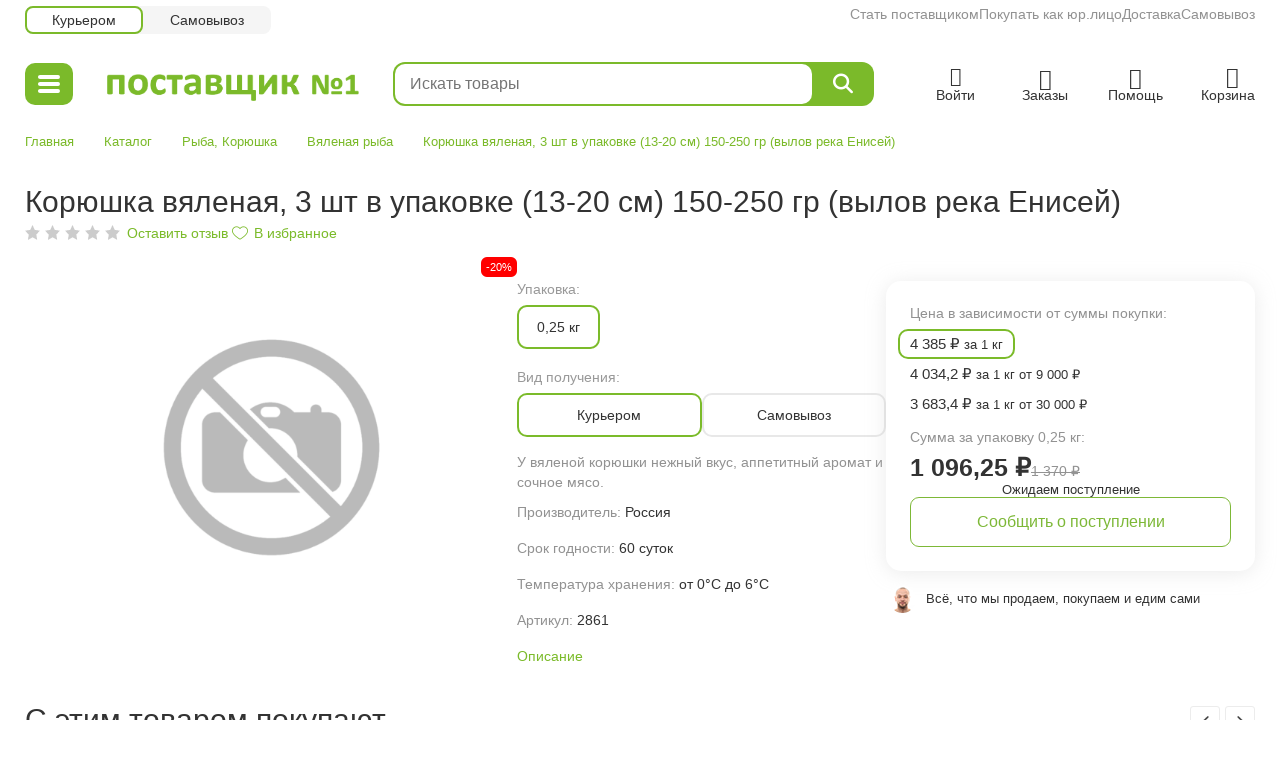

--- FILE ---
content_type: text/html; charset=UTF-8
request_url: https://pervie.ru/product/korushka_vyalenaya_taimir
body_size: 12018
content:
<!DOCTYPE html>
<html lang="en-US">
<head>
    <meta charset="UTF-8">
    <meta name="viewport" content="width=device-width, initial-scale=1, maximum-scale=1.0, user-scalable=0">
    <meta name="csrf-param" content="_csrf">
<meta name="csrf-token" content="6-m2JmkFLm7tF8LcyEWWVzarzOkcAYB209pQtTg7vNaRoY9vBmccV9hR-6itNKYgdNu92i40-BKbuxvwQVbUmQ==">
    <title>Корюшка вяленая в розницу купить с доставкой</title>
    <meta name="description" content="Вяленая корюшка купить с доставкой по Москве, оплата картой или наличными при получении, низкие цены и качественная продукция."/>
            <meta property="og:title" content="Корюшка вяленая в розницу купить с доставкой"/>
                <meta property="og:description" content="Вяленая корюшка купить с доставкой по Москве, оплата картой или наличными при получении, низкие цены и качественная продукция."/>
            <link rel="shortcut icon" href="/favicon.ico" type="image/x-icon"/>
    <link href="/assets/css-compress/cb93fe61ab812e632843a38f85a50218.css?v=1766425487" rel="stylesheet">                <!-- Google Tag Manager -->
        <script>(function(w,d,s,l,i){w[l]=w[l]||[];w[l].push({'gtm.start':
                    new Date().getTime(),event:'gtm.js'});var f=d.getElementsByTagName(s)[0],
                j=d.createElement(s),dl=l!='dataLayer'?'&l='+l:'';j.async=true;j.src=
                'https://www.googletagmanager.com/gtm.js?id='+i+dl;f.parentNode.insertBefore(j,f);
            })(window,document,'script','dataLayer','GTM-N4M6M8');</script>
        <!-- End Google Tag Manager -->
        <!-- Top.Mail.Ru counter -->
<script type="text/javascript">
var _tmr = window._tmr || (window._tmr = []);
_tmr.push({id: "3617734", type: "pageView", start: (new Date()).getTime()});
(function (d, w, id) {
  if (d.getElementById(id)) return;
  var ts = d.createElement("script"); ts.type = "text/javascript"; ts.async = true; ts.id = id;
  ts.src = "https://top-fwz1.mail.ru/js/code.js";
  var f = function () {var s = d.getElementsByTagName("script")[0]; s.parentNode.insertBefore(ts, s);};
  if (w.opera == "[object Opera]") { d.addEventListener("DOMContentLoaded", f, false); } else { f(); }
})(document, window, "tmr-code");
</script>
<noscript><div><img src="https://top-fwz1.mail.ru/counter?id=3617734;js=na" style="position:absolute;left:-9999px;" alt="Top.Mail.Ru" /></div></noscript>
<!-- /Top.Mail.Ru counter -->

    </head><body class="" data-is_localhost="" data-is_testhost="" data-is_prod="1">
    <!-- Google Tag Manager (noscript) -->
    <noscript><iframe src="https://www.googletagmanager.com/ns.html?id=GTM-N4M6M8"
                      height="0" width="0" style="display:none;visibility:hidden"></iframe></noscript>
    <!-- End Google Tag Manager (noscript) -->

    <!-- Yandex.Metrika counter -->
    <script type="text/javascript" >
         var yaParams = {ip_adress:"18.188.85.41"};
        (function(m,e,t,r,i,k,a){m[i]=m[i]||function(){(m[i].a=m[i].a||[]).push(arguments)};
            m[i].l=1*new Date();k=e.createElement(t),a=e.getElementsByTagName(t)[0],k.async=1,k.src=r,a.parentNode.insertBefore(k,a)})
        (window, document, "script", "https://mc.yandex.ru/metrika/tag.js", "ym");

        ym(24720413, "init", {
            params:window.yaParams||{},
            clickmap:true,
            trackLinks:true,
            accurateTrackBounce:true,
            webvisor:true,
            ecommerce:"dataLayer"
        });
    </script>
    <noscript><div><img src="https://mc.yandex.ru/watch/24720413" style="position:absolute; left:-9999px;" alt="" /></div></noscript>
    <!-- /Yandex.Metrika counter -->

    <!-- Google tag (gtag.js) -->
<script async src="https://www.googletagmanager.com/gtag/js?id=G-NGPLYYYTN9"></script>
<script>
  window.dataLayer = window.dataLayer || [];
  function gtag(){dataLayer.push(arguments);}
  gtag('js', new Date());

  gtag('config', 'G-NGPLYYYTN9');
</script>
<div class="wrapper">
    <header>
                            <div class="header_w">
    <div class="container">
        <div class="header-top">
            <div>
                <div class="delivery_type">
                                            <div class="delivery_type-item active" data-price_type_id="1">Курьером</div>
                                            <div class="delivery_type-item" data-price_type_id="2">Самовывоз</div>
                                    </div>
            </div>
            <div>
                <div class="nav">
                                        <a class="nav-item" href="/help/stat_postavschikom">Стать поставщиком</a>                    <a class="nav-item" href="/help/ur_lica">Покупать как юр.лицо</a>                    <a class="nav-item" href="/help/dostavka">Доставка</a>                    <a class="nav-item" href="/help/samovivoz">Самовывоз</a>                </div>
            </div>
        </div>
        <div class="header-main">
                            <div class="header-item">
                    <div class="header-menu">
                        <div class="header-menu-burger"><i></i><i></i><i></i></div>
                        <div class="popup_menu_w">
    <div class="list">
                                <a  href="/catalog/riba" class="item">Рыба</a>
                                <a  href="/catalog/moreprodukti" class="item">Морепродукты</a>
                                <a  href="/catalog/ikra" class="item">Икра</a>
                                <a  href="/catalog/raki" class="item">Раки</a>
                                <a  href="/catalog/myaso" class="item">Мясо</a>
                                <a  href="/catalog/ptica" class="item">Птица</a>
                                <a  href="/catalog/konservy" class="item">Консервы</a>
                                <a  href="/catalog/bakaleya" class="item">Бакалея, соусы</a>
                                <a  href="/catalog/yagodi_i_gribi" class="item">Ягоды, грибы</a>
                                <a  href="/catalog/upakovka" class="item">Упаковка</a>
                                <a  href="/discount" class="item" style="color: #FF2B2A">Скидка</a>
                                <a  href="/popular" class="item">Популярные товары</a>
                                <a  href="/new" class="item">Новинки</a>
            </div>
</div>                    </div>
                </div>
                        <div class="header-item">
                <a href="/" class="header-logo">
                    <img src="/images/logo.png" alt="">                </a>
            </div>
            <div class="header-item elastic">
                <div class="header_search_w">
    <div class="search-form">
        <input type="text" class="search-inp" placeholder="Искать товары"/>
        <button class="search-btn fa-solid fa-magnifying-glass"></button>
    </div>
</div>            </div>
            <div class="header-item">
                <div class="control">
                                            <a href="/login?return=%2Fproduct%2Fkorushka_vyalenaya_taimir" class="control-item account" rel="nofollow">
                            <div class="control-btn">
                                <i class="icon flaticon-user-profile"></i>
                                <span class="label">Войти</span>
                            </div>
                        </a>
                                        <a href="/account/orders" class="control-item orders">
                        <div class="control-btn">
                            <i class="icon flaticon-box"></i>
                            <span class="label">Заказы</span>
                        </div>
                    </a>
                    <a href="/help" class="control-item help">
                        <div class="control-btn">
                            <i class="icon flaticon-telephone-call"></i>
                            <span class="label">Помощь</span>
                        </div>
                    </a>
                    <a href="/cart" class="control-item cart">
                        <div class="control-btn">
                            <i class="icon flaticon-add-to-basket"></i>
                            <span class="label">Корзина</span>
                            <div class="control-counter"></div>
                        </div>
                    </a>
                </div>
            </div>
        </div>
    </div>
</div>            </header>
    <div class="container">
        <main>
            <div class="c_product_index main"
     data-product_id="2371"
     data-product_name="Корюшка вяленая, 3 шт в упаковке (13-20 см) 150-250 гр (вылов река Енисей)"
     data-product_price="1096.25"
     data-product_breadcrumbs="Рыба/Вяленая рыба"
>
    <ul class="breadcrumbs_w clearfix">
            <li>
                                                                        <a href="/">Главная</a>                                                        </li>
            <li>
                                                                        <a href="/catalog">Каталог</a>                                                        </li>
            <li>
                                                                    <span class="group"><a href="/catalog/riba">Рыба</a>, <a href="/catalog/koryushka">Корюшка</a></span>
                                    </li>
            <li>
                                                                        <a href="/catalog/riba_vyalenaya">Вяленая рыба</a>                                                        </li>
            <li>
                            <span>Корюшка вяленая, 3 шт в упаковке (13-20 см) 150-250 гр (вылов река Енисей)</span>
                    </li>
    </ul>    <div class="product_w" data-product_id="2371">
    <div class="top">
        <h1 class="top-name">Корюшка вяленая, 3 шт в упаковке (13-20 см) 150-250 гр (вылов река Енисей)</h1>
        <div class="tools">
    <div class="tools-item">
                <a href="#comment" class="tools-comment">
            <span class="stars_w">
    <span class="sw-stars">
        <span class="sws-progress" style="width: 0%;"></span>
    </span>
</span>                        <span class="tools-comment-count empty">
                                                    <span class="tools-comment-value">Оставить отзыв</span>
                                            </span>
        </a>
    </div>
    <div class="tools-item">
        <div class="tools-favorite"><span class="active">В избранном</span><span class="inactive">В избранное</span></div>
    </div>
    </div>    </div>
    <div class="content">
        <div class="content-col1">
                            <div class="discount">-20%</div>
                        <div class="gallery">

            <div class="slider-for slick">
            <div class="item">
                <img src="/images/def/1320x880.jpg" alt="">            </div>
        </div>
    </div>        </div>
        <div class="content-col2">
            <div class="info">
                <div class="info-pack">
            <div class="info-pack-label">Упаковка:</div>
            <div class="info-pack-list">
                                                        <a href="/product/korushka_vyalenaya_taimir" class="info-pack-item active">
                        <span class="info-pack-item-name">0,25 кг</span>
                    </a>
                            </div>
        </div>
        <div class="info-delivery_type">
        <div class="info-delivery_type-label">Вид получения:</div>
        <div class="info-delivery_type-list">
                                            <div class="info-delivery_type-item active" data-delivery_type_id="1">Курьером</div>
                                            <div class="info-delivery_type-item" data-delivery_type_id="2">Самовывоз</div>
                    </div>
    </div>
                <div class="info-properties">
                            <div class="info-properties-row">
                                                                <div class="info-properties-value single" itemprop="description">У вяленой корюшки нежный вкус, аппетитный аромат и сочное мясо.</div>
                                    </div>
                            <div class="info-properties-row">
                                            <div class="info-properties-name">Производитель:</div>
                                                                <div class="info-properties-value" itemprop="description">Россия</div>
                                    </div>
                            <div class="info-properties-row">
                                            <div class="info-properties-name">Срок годности:</div>
                                                                <div class="info-properties-value" itemprop="description">60 суток</div>
                                    </div>
                            <div class="info-properties-row">
                                            <div class="info-properties-name">Температура хранения:</div>
                                                                <div class="info-properties-value" itemprop="description">от 0°С до 6°С</div>
                                    </div>
                            <div class="info-properties-row">
                                            <div class="info-properties-name">Артикул:</div>
                                                                <div class="info-properties-value" itemprop="description">2861</div>
                                    </div>
                    </div>
        <div class="info-action">
        <a href="#text" class="info-action-description">Описание</a>
    </div>
</div>        </div>
        <div class="content-col3">
            <div class="product_calc_w" data-product_id="2371">
            <div class="prices">
                                        <div class="prices-all">
                <div class="prices-more">Цена в зависимости от суммы покупки:</div>
                <div class="prices-list">
                                                                    <div class="prices-list-item active">
                            <div class="prices-list-item-value"><span>4 385 ₽</span> за 1 кг </div>
                        </div>
                                                                    <div class="prices-list-item">
                            <div class="prices-list-item-value"><span>4 034,2 ₽</span> за 1 кг от 9 000 ₽</div>
                        </div>
                                                                    <div class="prices-list-item">
                            <div class="prices-list-item-value"><span>3 683,4 ₽</span> за 1 кг от 30 000 ₽</div>
                        </div>
                                    </div>
            </div>
                            <div class="prices-label">Сумма за упаковку 0,25 кг:</div>
            <div class="prices-main">
                <div class="prices-cat_price">1 096,25 ₽</div>
                                    <div class="prices-base_price">1 370 ₽</div>
                            </div>
            </div>
    <div class="calc unavailable">
            <div class="info">Ожидаем поступление</div>
        <div class="buy">Добавить в корзину</div>
    <div class="control">
        <div class="btn">
            <a href="/cart" class="value"><span>В корзине . Перейти</span></a>
                            <div class="increase"><span class="icon icon-plus"></span></div>
                    </div>
                    </div>
                                            <a href="/login?return=%2Fproduct%2Fkorushka_vyalenaya_taimir" class="unavailable">
                <div class="item">Сообщить о поступлении</div>
            </a>
            </div></div>            <div class="delivery">
                                <a class="delivery-item return" href="/help/about">Всё, что мы продаем, покупаем и едим сами</a>            </div>
        </div>
    </div>
</div>
        <h3 style="margin-top: 40px">С этим товаром покупают</h3>
<div class="product_buy_w items-slider-five">
            <div class="slick-slide">
            

<div class="catalog_product_w item-box"
     data-product_id="1614"
     data-product_name="Нерка премиум Юкола х/к в/у 200-400 гр"
     data-product_price="1652"
     data-product_breadcrumbs="Рыба/Рыба холодного копчения"
>

    <div class="image">

        <a href="/product/nerka_yukola" class="image-wrap">

                            <img src="/files/product/images/s_54b0a7545b93752197bfaaa41954b3b3.webp" alt="юкола нерка">                                        <div class="wp-slider">
    <div class="wps-wrap">
                    <div class="wpsw-item">
                <div class="wpswi-img photo">

                                            <img src="/files/product/images/s_54b0a7545b93752197bfaaa41954b3b3.webp" alt="юкола нерка" loading="lazy">                                                        </div>
                <div class="wpswi-btn"></div>
            </div>
                    <div class="wpsw-item">
                <div class="wpswi-img video">

                                            <video autoplay loop muted playsinline poster="/files/product/images/s_7d75556f28a1942a5857be3b282c253d.webp" preload="none" class="lozad">
                            <source data-src="/files/product/video/l_99b6dcb92f75eac81135bcbb65c4babd.mp4" type="video/mp4">
                        </video>
                                                        </div>
                <div class="wpswi-btn"></div>
            </div>
                    <div class="wpsw-item">
                <div class="wpswi-img photo">

                                            <img src="/files/product/images/s_8ee105a8c82e65fcbe3a034f3ab995ca.webp" alt="нерка юкола" loading="lazy">                                                        </div>
                <div class="wpswi-btn"></div>
            </div>
                    <div class="wpsw-item">
                <div class="wpswi-img photo">

                                            <img src="/files/product/images/s_430e833fce2d04ef6acdf08b17a9f83c.webp" alt="нерка холодного копчения" loading="lazy">                                                        </div>
                <div class="wpswi-btn"></div>
            </div>
                    <div class="wpsw-item">
                <div class="wpswi-img photo">

                                            <img src="/files/product/images/s_31318fe5f05f667c7b2ab9dd085566f5.webp" alt="юкола упаковка" loading="lazy">                                                        </div>
                <div class="wpswi-btn"></div>
            </div>
            </div>
</div>            
                            <div class="stick" style="background-color: #008000">Из дикой природы</div>
            
                            <div class="label_discount">-31%</div>
            
        </a>

        <a href="#" class="to-favorite"></a>

        
    </div>
    <div class="cpw-content">
                    <div class="switch">
                                    <div class="item active" data-product_id="1614">0,4 кг</div>
                            </div>
                <div class="cpwc-prices">
            <div class="cpwc-prices-group">
                                    <div class="cpwc-price catalog_price">1 652 <span class="currency">₽</span></div>
                                                    <div class="cpwc-price base_price">2 394 <span class="currency">₽</span></div>
                            </div>
            <div class="cpwc-prices-list">
                                    <div class="cpwc-price price_bonus_unit">4 130 <span class="currency">₽</span> за 1 кг </div>
                                                    <div class="cpwc-price price_bonus">3 469,2 <span class="currency">₽</span> за 1 кг от 30 000 ₽</div>
                            </div>
        </div>
        <div class="cpwc-name">
            <a href="/product/nerka_yukola" class="cpwcn-link">Нерка премиум Юкола х/к в/у 200-400 гр</a>
        </div>
                    <a href="/product/nerka_yukola#comment" class="cpwc-comment">
                <span class="stars_w small">
    <span class="sw-stars">
        <span class="sws-progress" style="width: 85.6%;"></span>
    </span>
</span>                <span class="cpwcc-count">
                    <span class="cpwccc-value">50</span>
                </span>
            </a>
                <div class="calc buy">
    <div class="info">
                    </div>
        <div class="buy">В корзину</div>
    <div class="control">
        <div class="btn reduce"><span class="icon icon-minus"></span></div>
        <div class="value"></div>
        <div class="btn increase"><span class="icon icon-plus"></span></div>
        <a class="to_cart" href="/cart">В корзину</a>    </div>
        </div>        <a href="/product/nerka_yukola" class="box-link"></a>
    </div>

</div>        </div>
            <div class="slick-slide">
            

<div class="catalog_product_w item-box"
     data-product_id="800"
     data-product_name="Корюшка вяленая с икрой, 2-3 шт в упаковке (23+ см)  (Дальний Восток)"
     data-product_price="897.75"
     data-product_breadcrumbs="Рыба/Вяленая рыба"
>

    <div class="image">

        <a href="/product/koryushka_vyalenaya_25" class="image-wrap">

                            <img src="/files/product/images/s_e52d680f2b2f47786061b1e3f7184e1d.webp" alt="корюшка вяленая">                                        <div class="wp-slider">
    <div class="wps-wrap">
                    <div class="wpsw-item">
                <div class="wpswi-img photo">

                                            <img src="/files/product/images/s_e52d680f2b2f47786061b1e3f7184e1d.webp" alt="корюшка вяленая" loading="lazy">                                                                                                                    <div class="label_rate">0,15 кг</div>
                                                            </div>
                <div class="wpswi-btn"></div>
            </div>
                    <div class="wpsw-item">
                <div class="wpswi-img video">

                                            <video autoplay loop muted playsinline poster="/files/product/images/s_69288258f535efe670efc8d2254a40a8.webp" preload="none" class="lozad">
                            <source data-src="/files/product/video/l_52aeef7ed2b84e67895516ff728d0615.mp4" type="video/mp4">
                        </video>
                                                        </div>
                <div class="wpswi-btn"></div>
            </div>
                    <div class="wpsw-item">
                <div class="wpswi-img photo">

                                            <img src="/files/product/images/s_c6cb277ef513b8e4db5e5c2839ce9d2f.webp" alt="вяленая корюшка" loading="lazy">                                                        </div>
                <div class="wpswi-btn"></div>
            </div>
            </div>
</div>            
            
                            <div class="label_discount">-31%</div>
            
        </a>

        <a href="#" class="to-favorite"></a>

        
    </div>
    <div class="cpw-content">
                    <div class="switch">
                                    <div class="item active" data-product_id="800">0,15 кг</div>
                            </div>
                <div class="cpwc-prices">
            <div class="cpwc-prices-group">
                                    <div class="cpwc-price catalog_price">897,75 <span class="currency">₽</span></div>
                                                    <div class="cpwc-price base_price">1 301 <span class="currency">₽</span></div>
                            </div>
            <div class="cpwc-prices-list">
                                    <div class="cpwc-price price_bonus_unit">5 985 <span class="currency">₽</span> за 1 кг </div>
                                                    <div class="cpwc-price price_bonus">5 027,4 <span class="currency">₽</span> за 1 кг от 30 000 ₽</div>
                            </div>
        </div>
        <div class="cpwc-name">
            <a href="/product/koryushka_vyalenaya_25" class="cpwcn-link">Корюшка вяленая с икрой, 2-3 шт в упаковке (23+ см)  (Дальний Восток)</a>
        </div>
                    <a href="/product/koryushka_vyalenaya_25#comment" class="cpwc-comment">
                <span class="stars_w small">
    <span class="sw-stars">
        <span class="sws-progress" style="width: 90%;"></span>
    </span>
</span>                <span class="cpwcc-count">
                    <span class="cpwccc-value">8</span>
                </span>
            </a>
                <div class="calc buy">
    <div class="info">
                    </div>
        <div class="buy">В корзину</div>
    <div class="control">
        <div class="btn reduce"><span class="icon icon-minus"></span></div>
        <div class="value"></div>
        <div class="btn increase"><span class="icon icon-plus"></span></div>
        <a class="to_cart" href="/cart">В корзину</a>    </div>
        </div>        <a href="/product/koryushka_vyalenaya_25" class="box-link"></a>
    </div>

</div>        </div>
            <div class="slick-slide">
            

<div class="catalog_product_w item-box"
     data-product_id="83"
     data-product_name="Омуль тушка х/к в/у 600-700 гр (Якутия)"
     data-product_price="1863.4"
     data-product_breadcrumbs="Рыба/Рыба холодного копчения"
>

    <div class="image">

        <a href="/product/omul_spink_hk" class="image-wrap">

                            <img src="/files/product/images/s_e8daafd18d41d2dc881c29c415ea62a8.webp" alt="спинка омуля хк">                                        <div class="wp-slider">
    <div class="wps-wrap">
                    <div class="wpsw-item">
                <div class="wpswi-img photo">

                                            <img src="/files/product/images/s_e8daafd18d41d2dc881c29c415ea62a8.webp" alt="спинка омуля хк" loading="lazy">                                                        </div>
                <div class="wpswi-btn"></div>
            </div>
                    <div class="wpsw-item">
                <div class="wpswi-img photo">

                                            <img src="/files/product/images/s_4ebd034e394b52893367e02f1b7c86dc.webp" alt="омуль" loading="lazy">                                                        </div>
                <div class="wpswi-btn"></div>
            </div>
            </div>
</div>            
            
                            <div class="label_discount">-30%</div>
            
        </a>

        <a href="#" class="to-favorite"></a>

        
    </div>
    <div class="cpw-content">
                    <div class="switch">
                                    <div class="item active" data-product_id="83">0,7 кг</div>
                            </div>
                <div class="cpwc-prices">
            <div class="cpwc-prices-group">
                                    <div class="cpwc-price catalog_price">1 863,4 <span class="currency">₽</span></div>
                                                    <div class="cpwc-price base_price">2 662 <span class="currency">₽</span></div>
                            </div>
            <div class="cpwc-prices-list">
                                    <div class="cpwc-price price_bonus_unit">2 662 <span class="currency">₽</span> за 1 кг </div>
                                                    <div class="cpwc-price price_bonus">2 236,08 <span class="currency">₽</span> за 1 кг от 30 000 ₽</div>
                            </div>
        </div>
        <div class="cpwc-name">
            <a href="/product/omul_spink_hk" class="cpwcn-link">Омуль тушка х/к в/у 600-700 гр (Якутия)</a>
        </div>
                    <a href="/product/omul_spink_hk#comment" class="cpwc-comment">
                <span class="stars_w small">
    <span class="sw-stars">
        <span class="sws-progress" style="width: 88.5714%;"></span>
    </span>
</span>                <span class="cpwcc-count">
                    <span class="cpwccc-value">7</span>
                </span>
            </a>
                <div class="calc buy">
    <div class="info">
                    </div>
        <div class="buy">В корзину</div>
    <div class="control">
        <div class="btn reduce"><span class="icon icon-minus"></span></div>
        <div class="value"></div>
        <div class="btn increase"><span class="icon icon-plus"></span></div>
        <a class="to_cart" href="/cart">В корзину</a>    </div>
        </div>        <a href="/product/omul_spink_hk" class="box-link"></a>
    </div>

</div>        </div>
            <div class="slick-slide">
            

<div class="catalog_product_w item-box"
     data-product_id="1967"
     data-product_name="Соус сладкий чили 240 мл (яркая сладость и остринка, для креветок, курицы, рыбы, мяса, салатов, Tamaki)"
     data-product_price="187"
     data-product_breadcrumbs="Бакалея, соусы/Соус"
>

    <div class="image">

        <a href="/product/sous_slad_chili_chiken_tamaki" class="image-wrap">

                            <img src="/files/product/images/s_af8549371b806cd2a9e3d5b91f00c832.webp" alt="соус чили для курицы">                        
            
                            <div class="label_discount">-28%</div>
            
        </a>

        <a href="#" class="to-favorite"></a>

        
    </div>
    <div class="cpw-content">
                    <div class="switch">
                                    <div class="item active" data-product_id="1967">1 шт</div>
                                    <div class="item" data-product_id="1968">8 шт</div>
                            </div>
                <div class="cpwc-prices">
            <div class="cpwc-prices-group">
                                    <div class="cpwc-price catalog_price">187 <span class="currency">₽</span></div>
                                                    <div class="cpwc-price base_price">260 <span class="currency">₽</span></div>
                            </div>
            <div class="cpwc-prices-list">
                                    <div class="cpwc-price price_bonus_unit">187 <span class="currency">₽</span> за 1 шт </div>
                                                    <div class="cpwc-price price_bonus">157,08 <span class="currency">₽</span> за 1 шт от 30 000 ₽</div>
                            </div>
        </div>
        <div class="cpwc-name">
            <a href="/product/sous_slad_chili_chiken_tamaki" class="cpwcn-link">Соус сладкий чили 240 мл (яркая сладость и остринка, для креветок, курицы, рыбы, мяса, салатов, Tamaki)</a>
        </div>
                    <a href="/product/sous_slad_chili_chiken_tamaki#comment" class="cpwc-comment">
                <span class="stars_w small">
    <span class="sw-stars">
        <span class="sws-progress" style="width: 100%;"></span>
    </span>
</span>                <span class="cpwcc-count">
                    <span class="cpwccc-value">3</span>
                </span>
            </a>
                <div class="calc buy">
    <div class="info">
                    </div>
        <div class="buy">В корзину</div>
    <div class="control">
        <div class="btn reduce"><span class="icon icon-minus"></span></div>
        <div class="value"></div>
        <div class="btn increase"><span class="icon icon-plus"></span></div>
        <a class="to_cart" href="/cart">В корзину</a>    </div>
        </div>        <a href="/product/sous_slad_chili_chiken_tamaki" class="box-link"></a>
    </div>

</div>        </div>
            <div class="slick-slide">
            

<div class="catalog_product_w item-box"
     data-product_id="602"
     data-product_name="Сёмга филе с/м в/у 1,3-1,8 кг (разделка TRIM-D, Чили)"
     data-product_price="3049.5"
     data-product_breadcrumbs="Рыба/Свежемороженая рыба"
>

    <div class="image">

        <a href="/product/semga_file_15" class="image-wrap">

                            <img src="/files/product/images/s_c2987952f4a0a4489e3a518b43f7409e.webp" alt="филе сёмги">                                        <div class="wp-slider">
    <div class="wps-wrap">
                    <div class="wpsw-item">
                <div class="wpswi-img photo">

                                            <img src="/files/product/images/s_c2987952f4a0a4489e3a518b43f7409e.webp" alt="филе сёмги" loading="lazy">                                                                                                                    <div class="label_rate">1,5 кг</div>
                                                            </div>
                <div class="wpswi-btn"></div>
            </div>
                    <div class="wpsw-item">
                <div class="wpswi-img video">

                                            <video autoplay loop muted playsinline poster="/files/product/images/s_ce0577fd1e9504d5660967f0fa51473a.webp" preload="none" class="lozad">
                            <source data-src="/files/product/video/l_d14816b1c4036f755de23ee48767efec.mp4" type="video/mp4">
                        </video>
                                                        </div>
                <div class="wpswi-btn"></div>
            </div>
                    <div class="wpsw-item">
                <div class="wpswi-img photo">

                                            <img src="/files/product/images/s_ee8af6058d6c6eb7621909e1957112f8.webp" alt="сёмга филе" loading="lazy">                                                        </div>
                <div class="wpswi-btn"></div>
            </div>
                    <div class="wpsw-item">
                <div class="wpswi-img photo">

                                            <img src="/files/product/images/s_3f4d04f40f89130895e4d30189a5422e.webp" alt="семга вакууме" loading="lazy">                                                        </div>
                <div class="wpswi-btn"></div>
            </div>
            </div>
</div>            
                            <div class="stick" style="background-color: #ff0000">Хит продаж</div>
            
                            <div class="label_discount">-41%</div>
            
        </a>

        <a href="#" class="to-favorite"></a>

        
    </div>
    <div class="cpw-content">
                    <div class="switch">
                                    <div class="item active" data-product_id="602">1,5 кг</div>
                                    <div class="item" data-product_id="2552">100 кг</div>
                                    <div class="item" data-product_id="1119">15 кг</div>
                            </div>
                <div class="cpwc-prices">
            <div class="cpwc-prices-group">
                                    <div class="cpwc-price catalog_price">3 049,5 <span class="currency">₽</span></div>
                                                    <div class="cpwc-price base_price">5 169 <span class="currency">₽</span></div>
                            </div>
            <div class="cpwc-prices-list">
                                    <div class="cpwc-price price_bonus_unit">2 033 <span class="currency">₽</span> за 1 кг </div>
                                                    <div class="cpwc-price price_bonus">1 707,72 <span class="currency">₽</span> за 1 кг от 30 000 ₽</div>
                            </div>
        </div>
        <div class="cpwc-name">
            <a href="/product/semga_file_15" class="cpwcn-link">Сёмга филе с/м в/у 1,3-1,8 кг (разделка TRIM-D, Чили)</a>
        </div>
                    <a href="/product/semga_file_15#comment" class="cpwc-comment">
                <span class="stars_w small">
    <span class="sw-stars">
        <span class="sws-progress" style="width: 85.3333%;"></span>
    </span>
</span>                <span class="cpwcc-count">
                    <span class="cpwccc-value">30</span>
                </span>
            </a>
                <div class="calc buy">
    <div class="info">
                    </div>
        <div class="buy">В корзину</div>
    <div class="control">
        <div class="btn reduce"><span class="icon icon-minus"></span></div>
        <div class="value"></div>
        <div class="btn increase"><span class="icon icon-plus"></span></div>
        <a class="to_cart" href="/cart">В корзину</a>    </div>
        </div>        <a href="/product/semga_file_15" class="box-link"></a>
    </div>

</div>        </div>
            <div class="slick-slide">
            

<div class="catalog_product_w item-box"
     data-product_id="1953"
     data-product_name="Соус ореховый 470 мл (для чуки, как заправка для салатов, Tamaki)"
     data-product_price="305"
     data-product_breadcrumbs="Бакалея, соусы/Соус"
>

    <div class="image">

        <a href="/product/sous_orehovii" class="image-wrap">

                            <img src="/files/product/images/s_51a6114c36eb45bd296236935961f214.webp" alt="соус ореховый">                        
            
                            <div class="label_discount">-28%</div>
            
        </a>

        <a href="#" class="to-favorite"></a>

        
    </div>
    <div class="cpw-content">
                    <div class="switch">
                                    <div class="item active" data-product_id="1953">1 шт</div>
                                    <div class="item" data-product_id="1954">6 шт</div>
                            </div>
                <div class="cpwc-prices">
            <div class="cpwc-prices-group">
                                    <div class="cpwc-price catalog_price">305 <span class="currency">₽</span></div>
                                                    <div class="cpwc-price base_price">424 <span class="currency">₽</span></div>
                            </div>
            <div class="cpwc-prices-list">
                                    <div class="cpwc-price price_bonus_unit">305 <span class="currency">₽</span> за 1 шт </div>
                                                    <div class="cpwc-price price_bonus">256,2 <span class="currency">₽</span> за 1 шт от 30 000 ₽</div>
                            </div>
        </div>
        <div class="cpwc-name">
            <a href="/product/sous_orehovii" class="cpwcn-link">Соус ореховый 470 мл (для чуки, как заправка для салатов, Tamaki)</a>
        </div>
                    <a href="/product/sous_orehovii#comment" class="cpwc-comment">
                <span class="stars_w small">
    <span class="sw-stars">
        <span class="sws-progress" style="width: 100%;"></span>
    </span>
</span>                <span class="cpwcc-count">
                    <span class="cpwccc-value">13</span>
                </span>
            </a>
                <div class="calc buy">
    <div class="info">
                    </div>
        <div class="buy">В корзину</div>
    <div class="control">
        <div class="btn reduce"><span class="icon icon-minus"></span></div>
        <div class="value"></div>
        <div class="btn increase"><span class="icon icon-plus"></span></div>
        <a class="to_cart" href="/cart">В корзину</a>    </div>
        </div>        <a href="/product/sous_orehovii" class="box-link"></a>
    </div>

</div>        </div>
            <div class="slick-slide">
            

<div class="catalog_product_w item-box"
     data-product_id="1943"
     data-product_name="Креветки очищенные без вены на хвосте с/м 21/25 шт в фунте, 1 кг (Индия)"
     data-product_price="1512"
     data-product_breadcrumbs="Морепродукты/Креветки"
>

    <div class="image">

        <a href="/product/krevetki_ochishennie_cm_2125" class="image-wrap">

                            <img src="/files/product/images/s_74971f79097e51232da449f64444cfbb.webp" alt="креветки 21 на 25">                                        <div class="wp-slider">
    <div class="wps-wrap">
                    <div class="wpsw-item">
                <div class="wpswi-img photo">

                                            <img src="/files/product/images/s_74971f79097e51232da449f64444cfbb.webp" alt="креветки 21 на 25" loading="lazy">                                                        </div>
                <div class="wpswi-btn"></div>
            </div>
                    <div class="wpsw-item">
                <div class="wpswi-img photo">

                                            <img src="/files/product/images/s_c2c25027ecf2694eadee66f0e5454856.webp" alt="тигровые креветки" loading="lazy">                                                        </div>
                <div class="wpswi-btn"></div>
            </div>
                    <div class="wpsw-item">
                <div class="wpswi-img photo">

                                            <img src="/files/product/images/s_c6fd60e2c26102ef975aaf72939e9440.webp" alt="креветки размер" loading="lazy">                                                        </div>
                <div class="wpswi-btn"></div>
            </div>
                    <div class="wpsw-item">
                <div class="wpswi-img photo">

                                            <img src="/files/product/images/s_07d7526971fb321227e829af1899ffd0.webp" alt="упаковка креветок" loading="lazy">                                                        </div>
                <div class="wpswi-btn"></div>
            </div>
            </div>
</div>            
            
                            <div class="label_discount">-37%</div>
            
        </a>

        <a href="#" class="to-favorite"></a>

        
    </div>
    <div class="cpw-content">
                    <div class="switch">
                                    <div class="item active" data-product_id="1943">1 кг</div>
                                    <div class="item" data-product_id="1944">10 кг</div>
                            </div>
                <div class="cpwc-prices">
            <div class="cpwc-prices-group">
                                    <div class="cpwc-price catalog_price">1 512 <span class="currency">₽</span></div>
                                                    <div class="cpwc-price base_price">2 400 <span class="currency">₽</span></div>
                            </div>
            <div class="cpwc-prices-list">
                                    <div class="cpwc-price price_bonus_unit">1 512 <span class="currency">₽</span> за 1 кг </div>
                                                    <div class="cpwc-price price_bonus">1 270,08 <span class="currency">₽</span> за 1 кг от 30 000 ₽</div>
                            </div>
        </div>
        <div class="cpwc-name">
            <a href="/product/krevetki_ochishennie_cm_2125" class="cpwcn-link">Креветки очищенные без вены на хвосте с/м 21/25 шт в фунте, 1 кг (Индия)</a>
        </div>
                    <a href="/product/krevetki_ochishennie_cm_2125#comment" class="cpwc-comment">
                <span class="stars_w small">
    <span class="sw-stars">
        <span class="sws-progress" style="width: 89.3333%;"></span>
    </span>
</span>                <span class="cpwcc-count">
                    <span class="cpwccc-value">15</span>
                </span>
            </a>
                <div class="calc buy">
    <div class="info">
                    </div>
        <div class="buy">В корзину</div>
    <div class="control">
        <div class="btn reduce"><span class="icon icon-minus"></span></div>
        <div class="value"></div>
        <div class="btn increase"><span class="icon icon-plus"></span></div>
        <a class="to_cart" href="/cart">В корзину</a>    </div>
        </div>        <a href="/product/krevetki_ochishennie_cm_2125" class="box-link"></a>
    </div>

</div>        </div>
            <div class="slick-slide">
            

<div class="catalog_product_w item-box"
     data-product_id="769"
     data-product_name="Креветки очищенные без вены на хвосте с/м 26/30 шт в фунте, 1 кг (Индия)"
     data-product_price="1455"
     data-product_breadcrumbs="Морепродукты/Креветки"
>

    <div class="image">

        <a href="/product/krevetki_ochishennie_cm_2630" class="image-wrap">

                            <img src="/files/product/images/s_8cff9c1c40d82939809160dc3ccfa9aa.webp" alt="очищенные тигровые креветки">                                        <div class="wp-slider">
    <div class="wps-wrap">
                    <div class="wpsw-item">
                <div class="wpswi-img photo">

                                            <img src="/files/product/images/s_8cff9c1c40d82939809160dc3ccfa9aa.webp" alt="очищенные тигровые креветки" loading="lazy">                                                                                                                    <div class="label_rate">1 кг</div>
                                                            </div>
                <div class="wpswi-btn"></div>
            </div>
                    <div class="wpsw-item">
                <div class="wpswi-img photo">

                                            <img src="/files/product/images/s_2797bfd7468b4822c8b6024278716510.webp" alt="очищенные креветки размер" loading="lazy">                                                        </div>
                <div class="wpswi-btn"></div>
            </div>
                    <div class="wpsw-item">
                <div class="wpswi-img photo">

                                            <img src="/files/product/images/s_25f1b8a5e49dcd5ad486adbf16a67e64.webp" alt="очищенные креветки упаковка" loading="lazy">                                                        </div>
                <div class="wpswi-btn"></div>
            </div>
            </div>
</div>            
            
                            <div class="label_discount">-37%</div>
            
        </a>

        <a href="#" class="to-favorite"></a>

        
    </div>
    <div class="cpw-content">
                    <div class="switch">
                                    <div class="item active" data-product_id="769">1 кг</div>
                                    <div class="item" data-product_id="1502">10 кг</div>
                            </div>
                <div class="cpwc-prices">
            <div class="cpwc-prices-group">
                                    <div class="cpwc-price catalog_price">1 455 <span class="currency">₽</span></div>
                                                    <div class="cpwc-price base_price">2 310 <span class="currency">₽</span></div>
                            </div>
            <div class="cpwc-prices-list">
                                    <div class="cpwc-price price_bonus_unit">1 455 <span class="currency">₽</span> за 1 кг </div>
                                                    <div class="cpwc-price price_bonus">1 222,2 <span class="currency">₽</span> за 1 кг от 30 000 ₽</div>
                            </div>
        </div>
        <div class="cpwc-name">
            <a href="/product/krevetki_ochishennie_cm_2630" class="cpwcn-link">Креветки очищенные без вены на хвосте с/м 26/30 шт в фунте, 1 кг (Индия)</a>
        </div>
                    <a href="/product/krevetki_ochishennie_cm_2630#comment" class="cpwc-comment">
                <span class="stars_w small">
    <span class="sw-stars">
        <span class="sws-progress" style="width: 89.2857%;"></span>
    </span>
</span>                <span class="cpwcc-count">
                    <span class="cpwccc-value">28</span>
                </span>
            </a>
                <div class="calc buy">
    <div class="info">
                    </div>
        <div class="buy">В корзину</div>
    <div class="control">
        <div class="btn reduce"><span class="icon icon-minus"></span></div>
        <div class="value"></div>
        <div class="btn increase"><span class="icon icon-plus"></span></div>
        <a class="to_cart" href="/cart">В корзину</a>    </div>
        </div>        <a href="/product/krevetki_ochishennie_cm_2630" class="box-link"></a>
    </div>

</div>        </div>
            <div class="slick-slide">
            

<div class="catalog_product_w item-box"
     data-product_id="751"
     data-product_name="Минтай филе без кожи с/м блок 600 гр (Океанрыбфлот)"
     data-product_price="427"
     data-product_breadcrumbs="Рыба/Свежемороженая рыба"
>

    <div class="image">

        <a href="/product/mintai_file_bk_600" class="image-wrap">

                            <img src="/files/product/images/s_bc5a1a0647572359892cb805622a1cfa.webp" alt="минтай филе">                                        <div class="wp-slider">
    <div class="wps-wrap">
                    <div class="wpsw-item">
                <div class="wpswi-img photo">

                                            <img src="/files/product/images/s_bc5a1a0647572359892cb805622a1cfa.webp" alt="минтай филе" loading="lazy">                                                        </div>
                <div class="wpswi-btn"></div>
            </div>
                    <div class="wpsw-item">
                <div class="wpswi-img video">

                                            <video autoplay loop muted playsinline poster="/files/product/images/s_1eb85dc007ba56f5d391a33eacdba7da.webp" preload="none" class="lozad">
                            <source data-src="/files/product/video/l_1eb85dc007ba56f5d391a33eacdba7da.mp4" type="video/mp4">
                        </video>
                                                        </div>
                <div class="wpswi-btn"></div>
            </div>
                    <div class="wpsw-item">
                <div class="wpswi-img photo">

                                            <img src="/files/product/images/s_ebf5bb94a49e7987d5cef516801a4081.webp" alt="минтай блок" loading="lazy">                                                        </div>
                <div class="wpswi-btn"></div>
            </div>
            </div>
</div>            
            
                            <div class="label_discount">-29%</div>
            
        </a>

        <a href="#" class="to-favorite"></a>

        
    </div>
    <div class="cpw-content">
                    <div class="switch">
                                    <div class="item active" data-product_id="751">1 шт</div>
                                    <div class="item" data-product_id="1153">12 шт</div>
                            </div>
                <div class="cpwc-prices">
            <div class="cpwc-prices-group">
                                    <div class="cpwc-price catalog_price">427 <span class="currency">₽</span></div>
                                                    <div class="cpwc-price base_price">601 <span class="currency">₽</span></div>
                            </div>
            <div class="cpwc-prices-list">
                                    <div class="cpwc-price price_bonus_unit">427 <span class="currency">₽</span> за 1 шт </div>
                                                    <div class="cpwc-price price_bonus">358,68 <span class="currency">₽</span> за 1 шт от 30 000 ₽</div>
                            </div>
        </div>
        <div class="cpwc-name">
            <a href="/product/mintai_file_bk_600" class="cpwcn-link">Минтай филе без кожи с/м блок 600 гр (Океанрыбфлот)</a>
        </div>
                    <a href="/product/mintai_file_bk_600#comment" class="cpwc-comment">
                <span class="stars_w small">
    <span class="sw-stars">
        <span class="sws-progress" style="width: 100%;"></span>
    </span>
</span>                <span class="cpwcc-count">
                    <span class="cpwccc-value">5</span>
                </span>
            </a>
                <div class="calc buy">
    <div class="info">
                    </div>
        <div class="buy">В корзину</div>
    <div class="control">
        <div class="btn reduce"><span class="icon icon-minus"></span></div>
        <div class="value"></div>
        <div class="btn increase"><span class="icon icon-plus"></span></div>
        <a class="to_cart" href="/cart">В корзину</a>    </div>
        </div>        <a href="/product/mintai_file_bk_600" class="box-link"></a>
    </div>

</div>        </div>
            <div class="slick-slide">
            

<div class="catalog_product_w item-box"
     data-product_id="232"
     data-product_name="Термоконтейнер 25 литров FB-25 (610х350х180) с крышкой"
     data-product_price="674"
     data-product_breadcrumbs="Упаковка/Термоконтейнеры"
>

    <div class="image">

        <a href="/product/termokonteiner_fb025_610h350h164_s_krishkoi" class="image-wrap">

                            <img src="/files/product/images/s_55101ae0ce6a2558bf57e643bb71bece.webp" alt="термоконтейнер 610х350х180">                                        <div class="wp-slider">
    <div class="wps-wrap">
                    <div class="wpsw-item">
                <div class="wpswi-img photo">

                                            <img src="/files/product/images/s_55101ae0ce6a2558bf57e643bb71bece.webp" alt="термоконтейнер 610х350х180" loading="lazy">                                                        </div>
                <div class="wpswi-btn"></div>
            </div>
                    <div class="wpsw-item">
                <div class="wpswi-img photo">

                                            <img src="/files/product/images/s_690341e8c2024cfdf6cbf5e3f5f7e95b.webp" alt="термоконтейнер с крышкой" loading="lazy">                                                        </div>
                <div class="wpswi-btn"></div>
            </div>
                    <div class="wpsw-item">
                <div class="wpswi-img photo">

                                            <img src="/files/product/images/s_ace9f54bf753a64c4a69623b635d3321.webp" alt="25 литров" loading="lazy">                                                        </div>
                <div class="wpswi-btn"></div>
            </div>
            </div>
</div>            
            
                            <div class="label_discount">-33%</div>
            
        </a>

        <a href="#" class="to-favorite"></a>

        
    </div>
    <div class="cpw-content">
                    <div class="switch">
                                    <div class="item active" data-product_id="232">1 шт</div>
                            </div>
                <div class="cpwc-prices">
            <div class="cpwc-prices-group">
                                    <div class="cpwc-price catalog_price">674 <span class="currency">₽</span></div>
                                                    <div class="cpwc-price base_price">1 006 <span class="currency">₽</span></div>
                            </div>
            <div class="cpwc-prices-list">
                                    <div class="cpwc-price price_bonus_unit">674 <span class="currency">₽</span> за 1 шт </div>
                                                    <div class="cpwc-price price_bonus">566,16 <span class="currency">₽</span> за 1 шт от 30 000 ₽</div>
                            </div>
        </div>
        <div class="cpwc-name">
            <a href="/product/termokonteiner_fb025_610h350h164_s_krishkoi" class="cpwcn-link">Термоконтейнер 25 литров FB-25 (610х350х180) с крышкой</a>
        </div>
                <div class="calc buy">
    <div class="info">
                    </div>
        <div class="buy">В корзину</div>
    <div class="control">
        <div class="btn reduce"><span class="icon icon-minus"></span></div>
        <div class="value"></div>
        <div class="btn increase"><span class="icon icon-plus"></span></div>
        <a class="to_cart" href="/cart">В корзину</a>    </div>
        </div>        <a href="/product/termokonteiner_fb025_610h350h164_s_krishkoi" class="box-link"></a>
    </div>

</div>        </div>
    </div>        <div class="twocolumns">
        <!-- aside -->
        <aside class="aside">
            <div class="offers_w">
    <ul class="promo-list">
        <li>
            <a href="#modal-price" class="fancybox">
                <div class="ico">
                    <img src="/images/ico-price.png" height="35" width="31" alt="">
                </div>
                <span class="text">Скачать прайс-лист</span>
            </a>
        </li>
                <li>
            <a href="#modal-subscribe" class="fancybox">
                <div class="ico">
                    <img src="/images/ico-email.png" height="22" width="30" alt="">
                </div>
                <span class="text">Свежие поступления и скидки</span>
            </a>
        </li>
    </ul>
    <div class="w_subscribe modal-window" id="modal-subscribe">

    <span class="modal-title modal-title-left">Подписаться</span>

    <form class="modal-form" action="/widget?widget=w_subscribe&amp;method=save" method="post">
<input type="hidden" name="_csrf" value="6-m2JmkFLm7tF8LcyEWWVzarzOkcAYB209pQtTg7vNaRoY9vBmccV9hR-6itNKYgdNu92i40-BKbuxvwQVbUmQ==">
        <span class="form-note">Информация о свежих поступлениях, акциях и скидках.</span>

        <div class="ws-line">

            <label>E-mail <span>*</span></label>

            <input type="text" id="w_subscribe_email" class="text" name="w_subscribe[email]" value="">
            <div class="ui-error_msg" id="w_subscribe_email_error_msg"></div>

        </div>

        <input type="submit" class="submit" value="Отправить">
    </form>    <div style="color: #939393; font-size: 11px; margin-top: 14px;">Нажимая на кнопку «Отправить», вы соглашаетесь на рекламную рассылку <a href="/about/soglasie_na_rassilku">на следующих условиях</a></div>
</div>    <div class="w_pricelist modal-window" id="modal-price">

    <span class="wp-title modal-title modal-title-left">Скачать прайс-лист</span>

    <form class="modal-form" action="/widget?widget=w_pricelist&amp;method=save" method="post">
<input type="hidden" name="_csrf" value="6-m2JmkFLm7tF8LcyEWWVzarzOkcAYB209pQtTg7vNaRoY9vBmccV9hR-6itNKYgdNu92i40-BKbuxvwQVbUmQ==">
        <div class="wp-line">

            <div class="ui-form-group">

                <label class="ui-form-label" for="w_pricelist_email">E-mail</label>

                <input type="text" id="w_pricelist_email" class="ui-form-input" name="w_pricelist[email]" value="">
            </div>

            <div class="ui-error_msg" id="w_pricelist_email_error_msg"></div>

        </div>

        <input type="submit" class="submit" value="Отправить">
    </form>    <div style="color: #939393; font-size: 11px; margin-top: 14px;">Нажимая на кнопку «Отправить», вы соглашаетесь на рекламную рассылку <a href="/about/soglasie_na_rassilku">на следующих условиях</a></div>
</div></div>        </aside>
        <!-- aside end -->

        <!-- content -->
        <div class="content">

            
                <div class="cpi-composition">

                    <h3 id="composition">Состав</h3>

                    <p><p>Корюшка, соль повареная, вода</p>

<p>Пищевая ценность: белки - 46&nbsp;г, жиры - 6&nbsp;г</p>

<p>Энергетическая ценность: 238 ккал / 996 кДж</p>
</p><br>

                </div>

            
            
                        <div class="comment_w" id="comment" data-product_id="2371" data-parent_id="">
        <div class="comment-caption">
        <div class="title">Отзывы</div>
        <div class="write">
                            <a class="ui-btn" href="/login?return=%2Fproduct%2Fkorushka_vyalenaya_taimir" rel="nofollow">Написать отзыв</a>                    </div>
    </div>
        <div class="comment-wrap">
        <div class="comment-list" data-parent_id="">
        </div>
    </div>
</div>        </div>

        <!-- content end -->

    </div>

    
</div>
        </main>
    </div>
            <footer>
            <div class="footer_w">
    <div class="container">
        <div class="container2">
                                                            <div class="column">
                        <a class="title opener" href="/help">Помощь</a>                                                    <div class="slide">
                                <ul class="footer-nav">
                                                                            <li>
                                            <a href="/help/dostavka">Доставка</a>                                        </li>
                                                                            <li>
                                            <a href="/help/samovivoz">Самовывоз</a>                                        </li>
                                                                            <li>
                                            <a href="/help/oplata">Оплата</a>                                        </li>
                                                                            <li>
                                            <a href="/help/kak_sdelat_zakaz">Как сделать заказ</a>                                        </li>
                                                                            <li>
                                            <a href="/help/kak_vernut">Как вернуть товар</a>                                        </li>
                                                                            <li>
                                            <a href="/help/ur_lica">Юридическим лицам</a>                                        </li>
                                                                            <li>
                                            <a href="/help/skidochnaya_programma">Скидочная программа</a>                                        </li>
                                                                            <li>
                                            <a href="/help/stat_postavschikom">Стать поставщиком</a>                                        </li>
                                                                            <li>
                                            <a href="/help/cena_dostavka_samovivoz">Цены доставка и самовывоз</a>                                        </li>
                                                                    </ul>
                            </div>
                                            </div>
                                    <div class="column">
                        <a class="title opener" href="/about">О компании</a>                                                    <div class="slide">
                                <ul class="footer-nav">
                                                                            <li>
                                            <a href="/about/kontakti">Контакты</a>                                        </li>
                                                                            <li>
                                            <a href="/about/otzyvy">Отзывы</a>                                        </li>
                                                                            <li>
                                            <a href="/about/pravovaya_informaciya">Правовая информация</a>                                        </li>
                                                                    </ul>
                            </div>
                                            </div>
                                        <div class="column">
                <div class="title">Больше о #Поставщик1</div>
                <ul class="social-list">
                    <li><a href="https://t.me/+TEcN4X-b_ARmOGMy" target="_blank" rel="nofollow"><img src="/images/telegram_40.png" height="40" width="40" alt=""></a></li>
                    <li><a href="https://vk.com/postavshik1" target="_blank" rel="nofollow"><img src="/images/social3.png" height="40" width="40" alt=""></a></li>
                    <li><a href="https://www.youtube.com/@postavshik1" target="_blank" rel="nofollow"><img src="/images/social5.png" height="40" width="40" alt=""></a></li>
                </ul>
            </div>
            <div class="column">
                <div class="contacts-wrap">
                    <a href="tel:+74953746511" class="phone">+ 7 (495) 374-65-11</a>
                                        <div class="tasty"></div>
                </div>
                <!-- <a class="title" href="/about/kontakti" rel="nofollow">Самовывоз</a>            <address>г. Москва, 2-ой Котляковский переулок, дом 1, строение 6 бн, офис 110.</address> -->
                <span class="copy">&copy; 2009 - 2026  ООО "Поставщик №1"</span>
            </div>
        </div>
    </div>
</div>        </footer>
    </div>
<div class="ui-load"></div>
<div id="message"></div>
	<script src="//web.webformscr.com/apps/fc3/build/loader.js" async sp-form-id="2a2818574574e429c8889ccf0b382dff6045fdadec716d21adf5249044a64160"></script>
<script src="/assets/js-compress/800e959bd5866a1bc425a3b67ac25c22.js?v=1766425487"></script></body>
</html>
